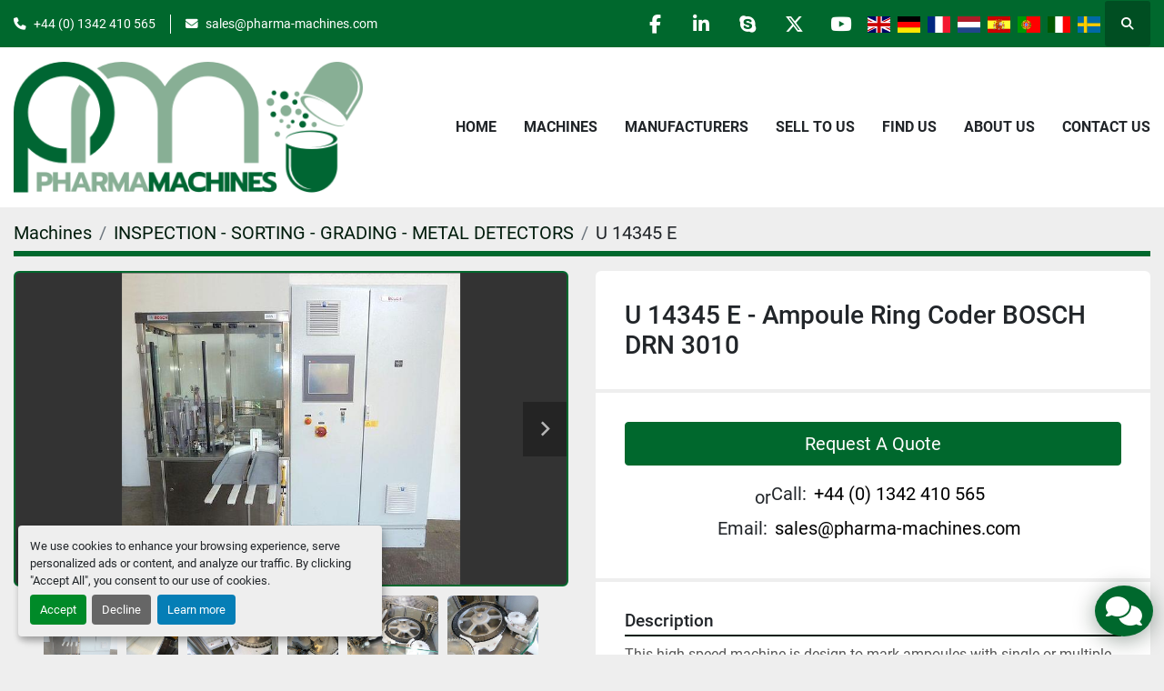

--- FILE ---
content_type: text/html; charset=utf-8
request_url: https://www.pharma-machines.com/listings/945546-used-u-14345-e-ampoule-ring-coder-bosch-drn-3010
body_size: 6680
content:
<!DOCTYPE html><html id="mh" lang="en"><head><title>Used U 14345 E - Ampoule Ring Coder BOSCH DRN 3010 for Sale at Pharma Machines</title><meta content="Used U 14345 E - Ampoule Ring Coder BOSCH DRN 3010 for Sale at Pharma Machines" property="title" /><meta content="text/html; charset=UTF-8" http-equiv="Content-Type" /><meta content="width=device-width, initial-scale=1.0" name="viewport" /><meta content="This high-speed machine is design to mark ampoules with single or multiple ring codes. It is useful for identifying trial batches or for adding colour codes to standard batches of Ampoules for identification purposes or to avoid intermixing of bat..." name="description" /><meta content="wss://system.machinio.com/cable" name="cable-url" /><meta content="This high-speed machine is design to mark ampoules with single or multiple ring codes. It is useful for identifying trial batches or for adding colour codes to standard batches of Ampoules for identification purposes or to avoid intermixing of bat..." property="og:description" /><meta content="Used U 14345 E - Ampoule Ring Coder BOSCH DRN 3010 for Sale at Pharma Machines" property="og:title" /><meta content="website" property="og:type" /><meta content="summary_large_image" property="twitter:card" /><meta content="Used U 14345 E - Ampoule Ring Coder BOSCH DRN 3010 for Sale at Pharma Machines" property="twitter:title" /><meta content="This high-speed machine is design to mark ampoules with single or multiple ring codes. It is useful for identifying trial batches or for adding colour codes to standard batches of Ampoules for identification purposes or to avoid intermixing of bat..." property="twitter:description" /><meta content="https://i.machineryhost.com/775c4e1ef7afdccca08262de58eadcbd/large-2377.jpg" property="twitter:image" /><link href="https://i.machineryhost.com" rel="preconnect" /><link href="https://i.system.machinio.com" rel="preconnect" /><link href="https://s3.amazonaws.com" rel="preconnect" /><meta content="https://i.machineryhost.com/775c4e1ef7afdccca08262de58eadcbd/large-2377.jpg" property="og:image" /><link rel="stylesheet" href="/styles/custom-f49cd80fb3925b04a7bbc48a81dab047.css" media="all" /><link rel="stylesheet" href="/packs/css/918-ca3a6288.css" media="all" />
<link rel="stylesheet" href="/packs/css/application-5f9e7bfe.css" media="all" /><link href="https://www.pharma-machines.com/listings/945546-used-u-14345-e-ampoule-ring-coder-bosch-drn-3010" rel="canonical" /><meta content="https://www.pharma-machines.com/listings/945546-used-u-14345-e-ampoule-ring-coder-bosch-drn-3010" property="og:url" /><link rel="icon" type="image/x-icon" href="https://f.machineryhost.com/8abbb02cdfad301433ae0e6e465b8a8f/favicon.png" /><link rel="apple-touch-icon" type="image/png" href="https://f.machineryhost.com/8abbb02cdfad301433ae0e6e465b8a8f/favicon.png" /><script id="json-ld" type="application/ld+json">{"@context":"https://schema.org/","@type":"Product","name":"U 14345 E - Ampoule Ring Coder BOSCH DRN 3010","description":"This high-speed machine is design to mark ampoules with single or multiple ring codes. It is useful for identifying trial batches or for adding colour codes to standard batches of Ampoules for identification purposes or to avoid intermixing of batches. The machine has a capacity of 24,000 ampoules per hour and is offered complete with 5 sets of change parts to cover 1 ml: d=10.75mm, h=70mm 2 ml: d= 10.75mm, h=83mm 5 ml: d=14.75mm, h=95mm 10 ml: d=17.75mm, h=112mm 20 ml: d=22.50mm, h=126mm (All according to DIN/ISO 9187-1)","productID":945546,"category":"INSPECTION - SORTING - GRADING - METAL DETECTORS","offers":{"@type":"Offer","url":"https://www.pharma-machines.com/listings/945546-used-u-14345-e-ampoule-ring-coder-bosch-drn-3010","itemCondition":"https://schema.org/UsedCondition","availability":"http://schema.org/InStock","seller":"Pharma Machines"},"brand":{"@type":"Brand","name":"Bosch, Crailsheim - Germany"},"model":"BOSCH DRN 3010","sku":"U 14345 E","image":["https://i.machineryhost.com/775c4e1ef7afdccca08262de58eadcbd/large-2377.jpg","https://i.machineryhost.com/78dda0dc6f38e1c308a85ed74cc43bca/large-2377.jpg","https://i.machineryhost.com/aa582d4fa91d02aee691abdf556848c2/large-2377.jpg","https://i.machineryhost.com/1c1be3ac03f36c1f3f7366c6f7adf0d2/large-2377.jpg","https://i.machineryhost.com/de5cf92944c5ff8ca601f90316a69b61/large-2377.jpg","https://i.machineryhost.com/74788cbb9ab0875530b13cb85c22d551/large-2377.jpg","https://i.machineryhost.com/5606e8367ff4bb2b3741a4cc6b5c93ec/large-2377.jpg","https://i.machineryhost.com/bfb321bbe9f9747b1ec9f410f3a88652/large-2377.jpg","https://i.machineryhost.com/16806b47a95bc04bc93dec66ac478c5c/large-2377.jpg","https://i.machineryhost.com/ef31f151d068ee0d8c7b418f3f90b2ba/large-2377.jpg","https://i.machineryhost.com/3d16c484ae3914b53f9c908193e01e09/large-2377.jpg"]}</script><script id="json-ld" type="application/ld+json">{ "@context" : "https://schema.org", "@type" : "LocalBusiness", "name" : "Pharma Machines", "address" : "Pharma Machines Ltd, 12 Charlwoods Road, East Grinstead, West Sussex RH19 2HU, England", "url" : "https://www.pharma-machines.com", "image": "https://f.machineryhost.com/4962c6dc842b9eee76f3c1ff775a92dc/logo.png", "telephone" : "+44 (0) 1342 410 565"}</script></head><body class="body-s2546 body-xl-container"><code data-configs="{&quot;currency&quot;:&quot;eur&quot;,&quot;convert_prices&quot;:false,&quot;gdpr_compliance&quot;:true,&quot;currency_iso_code&quot;:false,&quot;show_webshop_stripe_invoice_checkout_hint&quot;:false,&quot;private_price_webshop&quot;:false,&quot;enable_listing_quantity&quot;:false,&quot;allow_offer&quot;:false,&quot;terms_of_sales_path&quot;:null,&quot;automated_locale&quot;:false,&quot;primary_language_code&quot;:&quot;en&quot;,&quot;manual_languages&quot;:[&quot;en&quot;],&quot;controller_name&quot;:&quot;listings&quot;,&quot;webshop_type&quot;:&quot;ecommerce&quot;,&quot;create_webshop_lead&quot;:null,&quot;display_cookies_consent&quot;:true,&quot;privacy_policy_page&quot;:null,&quot;contact_form_attach_files_limit&quot;:10,&quot;submit_order_button_text&quot;:null,&quot;shopping_cart_header_title&quot;:null,&quot;custom_newsletter_button_title&quot;:null,&quot;restrict_lead_submission_by_buyer_location&quot;:false}"></code><div class="page-wrapper"><div class="hidden-print header-layout"><header class="site-header power" id="site-header"><div class="site-header__top-bar bg-primary"><div class="container"><div class="row"><div class="col-12 d-flex flex-column flex-lg-row align-items-center justify-content-between"><div class="site-header__contacts d-flex flex-column flex-md-row align-items-center my-2 my-lg-0"><div class="phone d-flex position-relative site-header__contacts__item"><a class="contact-tracking phone notranslate" href="tel:+4401342410565"> +44 (0) 1342 410 565</a></div><div class="email d-flex position-relative site-header__contacts__item"><a class="contact-tracking email notranslate" href="mailto:sales@pharma-machines.com"> sales@pharma-machines.com</a></div></div><div class="d-flex align-items-center mb-2 mb-lg-0 site-header__top-bar-right flex-column flex-md-row"><div class="external-links d-flex my-2 my-md-0"><a aria-label="facebook" class="social-link notranslate facebook d-inline-flex align-items-center justify-content-center" href="https://www.facebook.com/Pharma-Machines-Ltd-215312391861287/" rel="noopener" target="_blank"><i class="fa-facebook-f fa-brands"></i><span class="sr-only">facebook</span></a><a aria-label="linkedin" class="social-link notranslate linkedin d-inline-flex align-items-center justify-content-center" href="https://www.linkedin.com/in/danny-wood-3327273b/" rel="noopener" target="_blank"><i class="fa-linkedin-in fa-brands"></i><span class="sr-only">linkedin</span></a><a aria-label="skype" class="social-link notranslate skype d-inline-flex align-items-center justify-content-center" href="skype:danny.wood?call" rel="noopener" target="_blank"><i class="fa-skype fa-brands"></i><span class="sr-only">skype</span></a><a aria-label="twitter" class="social-link notranslate twitter d-inline-flex align-items-center justify-content-center" href="https://twitter.com/PharmaMachines" rel="noopener" target="_blank"><i class="fa-x-twitter fa-brands"></i><span class="sr-only">twitter</span></a><a aria-label="youtube" class="social-link notranslate youtube d-inline-flex align-items-center justify-content-center" href="http://www.youtube.com/user/pharmamachinesltd" rel="noopener" target="_blank"><i class="fa-youtube fa-brands"></i><span class="sr-only">youtube</span></a></div><div class="site-header__languages-widget hidden-print mb-2 mb-md-0" id="site-header-languages-widget"><div class="google-translate google-translate-list d-flex"><a class="px-1" data-lang="en" href="#"><img alt="en-GB" src="/packs/static/node_modules/flag-icon/svg/country-4x3/gb-683555226f9f1d62f1c4.svg" /></a><a class="px-1" data-lang="de" href="#"><img alt="de-DE" src="/packs/static/node_modules/flag-icon/svg/country-4x3/de-e49a32e9ea7785d920e4.svg" /></a><a class="px-1" data-lang="fr" href="#"><img alt="fr-FR" src="/packs/static/node_modules/flag-icon/svg/country-4x3/fr-1ff689d349e0bf026ffe.svg" /></a><a class="px-1" data-lang="nl" href="#"><img alt="nl-NL" src="/packs/static/node_modules/flag-icon/svg/country-4x3/nl-24917e4b59d397a055d2.svg" /></a><a class="px-1" data-lang="es" href="#"><img alt="es-ES" src="/packs/static/node_modules/flag-icon/svg/country-4x3/es-1b922552371d3513bd8a.svg" /></a><a class="px-1" data-lang="pt" href="#"><img alt="pt-PT" src="/packs/static/node_modules/flag-icon/svg/country-4x3/pt-85b03fa348f502e020c4.svg" /></a><a class="px-1" data-lang="it" href="#"><img alt="it-IT" src="/packs/static/node_modules/flag-icon/svg/country-4x3/it-3b30705a1b547daf62c1.svg" /></a><a class="px-1" data-lang="sv" href="#"><img alt="sv-SE" src="/packs/static/node_modules/flag-icon/svg/country-4x3/se-2308d50d783ea252cba5.svg" /></a></div></div><a class="site-header__search-icon d-inline-flex align-items-center justify-content-center" href="/listings" id="site-header-search-icon"><i class="fa fa-search"></i><span class="sr-only">Search</span></a></div></div></div></div></div><div class="site-header__main-bar site-header__content sticky-nav"><div class="container"><div class="row"><div class="col-12 d-flex align-items-center justify-content-between"><div class="site-header__logo flex-shrink-0 d-flex align-items-center justify-content-center "><a class="" href="/"><img class="" alt="Pharma Machines" src="https://f.machineryhost.com/4962c6dc842b9eee76f3c1ff775a92dc/logo.png" /></a></div><nav class="primary-nav"><ul class="primary-nav__navbar"><li class="primary-nav__item home"><a class="primary-nav__link" href="/">Home</a></li><li class="primary-nav__item inventory"><a class="primary-nav__link" href="/categories">Machines</a></li><li class="primary-nav__item"><a class="primary-nav__link" href="/manufacturers">Manufacturers</a></li><li class="primary-nav__item"><a class="primary-nav__link" href="/pages/sell-to-us">Sell to Us</a></li><li class="primary-nav__item"><a class="primary-nav__link" href="/pages/find-us">Find Us</a></li><li class="primary-nav__item"><a class="primary-nav__link" href="/pages/about-us">About Us</a></li><li class="primary-nav__item"><a class="primary-nav__link" href="/pages/contact-us">Contact Us</a></li></ul></nav><div class="hamburger-wrapper d-flex d-lg-none align-items-center" data-role="hamburger-menu"><button aria-label="Menu" class="hamburger hamburger--spin d-flex align-items-center" type="button"><div class="hamburger-box"><div class="hamburger-inner"></div></div></button><h5 class="ml-2 mb-0">Menu</h5></div></div></div></div></div></header></div><div class="page-layout" id="page-layout"><div class="page-inner" id="page-inner"><div class="listing-show default" data-listing-id="945546" role="main"><div class="container"><div class="index-header__outer row mt-2"><div class="index-header col-12"><div class="index-header__inner"><nav aria-label="breadcrumb" class="py-2"><ol class="breadcrumb" itemscope="" itemtype="http://schema.org/BreadcrumbList"><li class="breadcrumb-item" itemid="/categories" itemprop="itemListElement" itemscope="" itemtype="http://schema.org/ListItem"><meta content="1" itemprop="position" /><a itemprop="item" itemtype="http://schema.org/Thing" itemid="/categories" itemscope="itemscope" aria-label="Machines" href="/categories"><span itemprop="name">Machines</span></a></li><li class="breadcrumb-item" itemid="/inspection-sorting-grading-metal-detectors" itemprop="itemListElement" itemscope="" itemtype="http://schema.org/ListItem"><meta content="2" itemprop="position" /><a itemprop="item" itemtype="http://schema.org/Thing" itemid="/inspection-sorting-grading-metal-detectors" itemscope="itemscope" aria-label="INSPECTION - SORTING - GRADING - METAL DETECTORS" href="/inspection-sorting-grading-metal-detectors"><span itemprop="name">INSPECTION - SORTING - GRADING - METAL DETECTORS</span></a></li><li class="breadcrumb-item active" itemid="/listings/945546-used-u-14345-e-ampoule-ring-coder-bosch-drn-3010" itemprop="itemListElement" itemscope="" itemtype="http://schema.org/ListItem"><meta content="3" itemprop="position" /><meta content="/listings/945546-used-u-14345-e-ampoule-ring-coder-bosch-drn-3010" itemid="/listings/945546-used-u-14345-e-ampoule-ring-coder-bosch-drn-3010" itemprop="item" itemscope="" itemtype="http://schema.org/Thing" /><span content="U 14345 E - Ampoule Ring Coder BOSCH DRN 3010" itemprop="name">U 14345 E</span></li></ol></nav></div></div></div><div class="pb-5"><div class="row"><div class="col-sm-12 col-lg-6"><div class="d-md-none bg-white rounded-top p-4 mb-3"><h3 class="show-info__title default-listing-title m-0">U 14345 E - Ampoule Ring Coder BOSCH DRN 3010</h3></div><div class="sticky-gallery"><div class="gallery w-100" id="gallery"><div class="gallery__item overflow-hidden gallery__item--16-9 object-fit--auto"><div class="gallery__nav gallery__nav--prev"><i class="fa-sharp fa-solid fa-angle-left"></i></div><div class="gallery__nav gallery__nav--next"><i class="fa-sharp fa-solid fa-angle-right"></i></div><img alt="Used U 14345 E - Ampoule Ring Coder BOSCH DRN 3010" data-index="-1" class="gallery-image" data-image-index="-1" fetchpriority="high" itemprop="image" src="https://i.machineryhost.com/775c4e1ef7afdccca08262de58eadcbd/large-2377.jpg" /></div><ul class="gallery__thumbnail-container list-unstyled d-none d-md-flex"><li class="gallery__thumbnail current position-relative d-flex align-items-center justify-content-center" data-index="-1" data-muted="" data-type="img"><img alt="Used U 14345 E - Ampoule Ring Coder BOSCH DRN 3010" src="https://i.machineryhost.com/775c4e1ef7afdccca08262de58eadcbd/large-2377.jpg" /></li><li class="gallery__thumbnail position-relative d-flex align-items-center justify-content-center" data-index="0" data-src="https://i.machineryhost.com/78dda0dc6f38e1c308a85ed74cc43bca/large-2377.jpg" data-type="img"><img alt="Used U 14345 E - Ampoule Ring Coder BOSCH DRN 3010" class="gallery-image lazy" data-image-index="0" data-src="https://i.machineryhost.com/78dda0dc6f38e1c308a85ed74cc43bca/large-2377.jpg" data-start-index="0" itemprop="image" src="/packs/static/listings/images/loader-9a117e7790fe3298f22b.gif" /></li><li class="gallery__thumbnail position-relative d-flex align-items-center justify-content-center" data-index="1" data-src="https://i.machineryhost.com/aa582d4fa91d02aee691abdf556848c2/large-2377.jpg" data-type="img"><img alt="Used U 14345 E - Ampoule Ring Coder BOSCH DRN 3010" class="gallery-image lazy" data-image-index="1" data-src="https://i.machineryhost.com/aa582d4fa91d02aee691abdf556848c2/large-2377.jpg" itemprop="image" src="/packs/static/listings/images/loader-9a117e7790fe3298f22b.gif" /></li><li class="gallery__thumbnail position-relative d-flex align-items-center justify-content-center" data-index="2" data-src="https://i.machineryhost.com/1c1be3ac03f36c1f3f7366c6f7adf0d2/large-2377.jpg" data-type="img"><img alt="Used U 14345 E - Ampoule Ring Coder BOSCH DRN 3010" class="gallery-image lazy" data-image-index="2" data-src="https://i.machineryhost.com/1c1be3ac03f36c1f3f7366c6f7adf0d2/large-2377.jpg" itemprop="image" src="/packs/static/listings/images/loader-9a117e7790fe3298f22b.gif" /></li><li class="gallery__thumbnail position-relative d-flex align-items-center justify-content-center" data-index="3" data-src="https://i.machineryhost.com/de5cf92944c5ff8ca601f90316a69b61/large-2377.jpg" data-type="img"><img alt="Used U 14345 E - Ampoule Ring Coder BOSCH DRN 3010" class="gallery-image lazy" data-image-index="3" data-src="https://i.machineryhost.com/de5cf92944c5ff8ca601f90316a69b61/large-2377.jpg" itemprop="image" src="/packs/static/listings/images/loader-9a117e7790fe3298f22b.gif" /></li><li class="gallery__thumbnail position-relative d-flex align-items-center justify-content-center" data-index="4" data-src="https://i.machineryhost.com/74788cbb9ab0875530b13cb85c22d551/large-2377.jpg" data-type="img"><img alt="Used U 14345 E - Ampoule Ring Coder BOSCH DRN 3010" class="gallery-image lazy" data-image-index="4" data-src="https://i.machineryhost.com/74788cbb9ab0875530b13cb85c22d551/large-2377.jpg" itemprop="image" src="/packs/static/listings/images/loader-9a117e7790fe3298f22b.gif" /></li><li class="gallery__thumbnail position-relative d-flex align-items-center justify-content-center" data-index="5" data-src="https://i.machineryhost.com/5606e8367ff4bb2b3741a4cc6b5c93ec/large-2377.jpg" data-type="img"><img alt="Used U 14345 E - Ampoule Ring Coder BOSCH DRN 3010" class="gallery-image lazy" data-image-index="5" data-src="https://i.machineryhost.com/5606e8367ff4bb2b3741a4cc6b5c93ec/large-2377.jpg" itemprop="image" src="/packs/static/listings/images/loader-9a117e7790fe3298f22b.gif" /></li><li class="gallery__thumbnail position-relative d-flex align-items-center justify-content-center" data-index="6" data-src="https://i.machineryhost.com/bfb321bbe9f9747b1ec9f410f3a88652/large-2377.jpg" data-type="img"><img alt="Used U 14345 E - Ampoule Ring Coder BOSCH DRN 3010" class="gallery-image lazy" data-image-index="6" data-src="https://i.machineryhost.com/bfb321bbe9f9747b1ec9f410f3a88652/large-2377.jpg" itemprop="image" src="/packs/static/listings/images/loader-9a117e7790fe3298f22b.gif" /></li><li class="gallery__thumbnail position-relative d-flex align-items-center justify-content-center" data-index="7" data-src="https://i.machineryhost.com/16806b47a95bc04bc93dec66ac478c5c/large-2377.jpg" data-type="img"><img alt="Used U 14345 E - Ampoule Ring Coder BOSCH DRN 3010" class="gallery-image lazy" data-image-index="7" data-src="https://i.machineryhost.com/16806b47a95bc04bc93dec66ac478c5c/large-2377.jpg" itemprop="image" src="/packs/static/listings/images/loader-9a117e7790fe3298f22b.gif" /></li><li class="gallery__thumbnail position-relative d-flex align-items-center justify-content-center" data-index="8" data-src="https://i.machineryhost.com/ef31f151d068ee0d8c7b418f3f90b2ba/large-2377.jpg" data-type="img"><img alt="Used U 14345 E - Ampoule Ring Coder BOSCH DRN 3010" class="gallery-image lazy" data-image-index="8" data-src="https://i.machineryhost.com/ef31f151d068ee0d8c7b418f3f90b2ba/large-2377.jpg" itemprop="image" src="/packs/static/listings/images/loader-9a117e7790fe3298f22b.gif" /></li><li class="gallery__thumbnail position-relative d-flex align-items-center justify-content-center" data-index="9" data-src="https://i.machineryhost.com/3d16c484ae3914b53f9c908193e01e09/large-2377.jpg" data-type="img"><img alt="Used U 14345 E - Ampoule Ring Coder BOSCH DRN 3010" class="gallery-image lazy" data-image-index="9" data-src="https://i.machineryhost.com/3d16c484ae3914b53f9c908193e01e09/large-2377.jpg" itemprop="image" src="/packs/static/listings/images/loader-9a117e7790fe3298f22b.gif" /></li></ul></div><div class="utility-button__wrapper utility-button__wrapper--show d-print-none"><button aria-label="Share via Email" class="btn email-button" data-email-lang="en" data-listing-id="945546" id="js-email"><i aria-hidden="true" class="fa-sharp fa-solid fa-envelope"></i><span class="ml-2">Share via Email</span></button><button aria-label="Print Listing" class="btn print-button" data-role="js-print"><i class="fa-sharp fa-solid fa-print"></i><span class="ml-2">Print Listing</span></button></div></div></div><div class="col-12 col-lg-6"><div class="show-info position-relative"><div class="show-info__header d-flex flex-column gap-16"><h1 class="show-info__title default-listing-title d-none d-md-block mb-0">U 14345 E - Ampoule Ring Coder BOSCH DRN 3010</h1><div class="d-flex justify-content-between"><div class="d-flex flex-column"></div></div></div><div class="show-info__contact-details"><button class="contact-seller-button js-contact-btn btn btn-lg btn-block hidden-print btn-primary" data-listing-id="945546">Request A Quote</button><div class="show-info__contact-details__phone d-flex flex-wrap align-items-center justify-content-center"><span class="show-info__contact-details__or">or</span><div class="d-flex flex-column flex-lg-row justify-content-lg-center mb-2"><span class="mr-2">Call:</span><a class="show-info__contact-details__phone-link notranslate contact-tracking mr-2" href="tel:+4401342410565">+44 (0) 1342 410 565</a></div><div class="d-flex flex-column flex-lg-row justify-content-lg-center mb-2"><span class="mr-2">Email:</span> <a class="show-info__contact-details__phone-link notranslate contact-tracking mr-2" href="mailto:sales@pharma-machines.com">sales@pharma-machines.com</a></div></div></div><div class="show-info__description"><h3 class="show-info__section-heading">Description</h3><div class="show-info__section-text ql-editor p-0 overflow-hidden">This high-speed machine is design to mark ampoules with single or multiple ring codes.

It is useful for identifying trial batches or for adding colour codes to standard batches of Ampoules for identification purposes or to avoid intermixing of batches.

The machine has a capacity of 24,000 ampoules per hour and is offered complete with 5 sets of change parts to cover

1 ml: d=10.75mm, h=70mm
2 ml: d= 10.75mm, h=83mm
5 ml: d=14.75mm, h=95mm
10 ml: d=17.75mm, h=112mm
20 ml: d=22.50mm, h=126mm
(All according to DIN/ISO 9187-1)</div><div class="show-info__description-toggle__wrapper hidden-print"><a class="show-info__description-toggle description-toggle btn px-0" href="#" id="description-toggle">Show All</a></div></div><div class="show-info__specifications text-xs"><h3 class="show-info__section-heading d-flex justify-content-between align-items-end">Specifications</h3><table class="w-100 table-xs-fixed"><tbody><tr><td>Manufacturer</td><td class="text-xs-ellipsis notranslate">Bosch, Crailsheim - Germany</td></tr><tr><td>Model</td><td class="text-xs-ellipsis notranslate">BOSCH DRN 3010</td></tr><tr><td>Condition</td><td class="text-xs-ellipsis"><link itemprop="itemCondition" href="http://schema.org/UsedCondition" />Used</td></tr><tr><td>Stock Number</td><td class="text-xs-ellipsis notranslate">U 14345 E</td></tr></tbody></table></div></div></div></div></div></div></div></div><footer class="site-footer simple" id="site-footer"><div class="container-fluid"><div class="row justify-content-center"><div class="text-center d-flex flex-column justify-content-center col-12"><div class="d-flex flex-wrap justify-content-center"><div class="site-footer__logo m-2 "><a class="" aria-label="Pharma Machines" href="/"><img alt="Pharma Machines" class="lazy" data-src="https://f.machineryhost.com/4962c6dc842b9eee76f3c1ff775a92dc/logo.png" /></a></div></div></div></div></div><div class="container"><div class="row"><div class="col-12 text-center d-flex justify-content-center flex-column"><ul class="footer-nav nav"><li class="footer-nav__item"><a class="footer-nav__link active" href="/listings">Machines</a></li><li class="footer-nav__item"><a class="footer-nav__link active" href="/pages/sell-to-us">Sell to Us</a></li><li class="footer-nav__item"><a class="footer-nav__link active" href="/pages/find-us">Find Us</a></li><li class="footer-nav__item"><a class="footer-nav__link active" href="/pages/about-us">About Us</a></li><li class="footer-nav__item"><a class="footer-nav__link active" href="/pages/contact-us">Contact Us</a></li></ul><div class="external-links site-footer__external-links d-flex flex-wrap justify-content-center"><a aria-label="facebook" class="social-link notranslate facebook btn btn-outline-primary d-flex align-items-center justify-content-center flex-shrink-0" href="https://www.facebook.com/Pharma-Machines-Ltd-215312391861287/" rel="noopener" target="_blank"><i class="fa-facebook-f fa-brands"></i><span class="sr-only">facebook</span></a><a aria-label="linkedin" class="social-link notranslate linkedin btn btn-outline-primary d-flex align-items-center justify-content-center flex-shrink-0" href="https://www.linkedin.com/in/danny-wood-3327273b/" rel="noopener" target="_blank"><i class="fa-linkedin-in fa-brands"></i><span class="sr-only">linkedin</span></a><a aria-label="skype" class="social-link notranslate skype btn btn-outline-primary d-flex align-items-center justify-content-center flex-shrink-0" href="skype:danny.wood?call" rel="noopener" target="_blank"><i class="fa-skype fa-brands"></i><span class="sr-only">skype</span></a><a aria-label="twitter" class="social-link notranslate twitter btn btn-outline-primary d-flex align-items-center justify-content-center flex-shrink-0" href="https://twitter.com/PharmaMachines" rel="noopener" target="_blank"><i class="fa-x-twitter fa-brands"></i><span class="sr-only">twitter</span></a><a aria-label="youtube" class="social-link notranslate youtube btn btn-outline-primary d-flex align-items-center justify-content-center flex-shrink-0" href="http://www.youtube.com/user/pharmamachinesltd" rel="noopener" target="_blank"><i class="fa-youtube fa-brands"></i><span class="sr-only">youtube</span></a></div></div></div><div class="row"><div class="col-12 text-center"><div class="cookies"><a class="consent-modal-button" href="#">Manage Cookies</a></div></div></div></div></footer><div class="fixed_container d-print-none"><div class="live-chat-icon" data-automated-chat-response="false" data-chat-analytics="disabled" data-chat-contact-form="" id="live-chat-icon"><div class="floating-btn"><div class="fa fa-comments"></div><span class="invisible floating-btn--background"><div class="floating-btn--indicator text-center"></div></span></div></div></div></div></div><script>
//<![CDATA[
var _rollbarConfig = {
  accessToken: "aec4e181ec6a45498ca430cb2d1dcff8",
  captureUncaught: true,
  captureUnhandledRejections: true,
  ignoredMessages: [
    '(.*)QuotaExceededError:(.*)',
    '(.*)DOM Exception 22:(.*)',
    'QuotaExceededError(.*)',
    'DOM Exception 22(.*)',
    'DOM Exception 22: QuotaExceededError: An attempt was made to add something to storage that exceeded the quota.',
    'The quota has been exceeded.',
    'Object Not Found Matching Id',
    'Script error.',
    '(.*)[lgst]\\.a\\.init is not a function\\.(.*)',
    "SyntaxError: Unexpected keyword 'this'",
    "Cannot read properties of null \\(reading .style.\\)",
    "null is not an object \\(evaluating .a\\.style.\\)",
    "Can't find variable: gmo",
    "scrollReadRandom",
    "replaceChildren is not a function",
    "Cannot read properties of undefined \\(reading .value.\\)"
  ],
  payload: {
    environment: "production"
  }
};
//]]>
</script><script src="/packs/js/runtime-4e83ecbc66661d7bb1f5.js" defer="defer"></script>
<script src="/packs/js/692-1ab0e0c46d8705502bce.js" defer="defer"></script>
<script src="/packs/js/706-cee65121c381e619848d.js" defer="defer"></script>
<script src="/packs/js/635-0afd58c9e729fe544641.js" defer="defer"></script>
<script src="/packs/js/918-9a6f14d0cc992d20f83e.js" defer="defer"></script>
<script src="/packs/js/236-7fa987d4f1b56984a996.js" defer="defer"></script>
<script src="/packs/js/application-673afaabc29bd278b405.js" defer="defer"></script>
<script src="/packs/js/624-94c5ec60afc06453862e.js" defer="defer"></script>
<script src="/packs/js/rollbar-1c051f26f9e7b1752fca.js" defer="defer"></script>
<script src="/packs/js/528-7b8c29e36f679da2e684.js" defer="defer"></script>
<script src="/packs/js/cookies_consent-5e05f4df80b8df00f7e6.js" defer="defer"></script>
<script src="/packs/js/368-8e0a32fe4c52b049fb40.js" defer="defer"></script>
<script src="/packs/js/language_widget-58659b39e43d76f18ca7.js" defer="defer"></script>
<script src="/packs/js/764-c077c878bdeb25835260.js" defer="defer"></script>
<script src="/packs/js/841-90387483698fdd9030e6.js" defer="defer"></script>
<script src="/packs/js/gallery-fa2cce6480da9465cc71.js" defer="defer"></script>
<script src="/packs/js/203-9426842378aeff99f16e.js" defer="defer"></script>
<script src="/packs/js/live_chat-6b6bcf244ac83aba4338.js" defer="defer"></script>
<script src="/packs/js/sticky_header-60e519ca963dffe0bd64.js" defer="defer"></script>
<script src="/packs/js/owl_carousel-dca796c866e00378e552.js" defer="defer"></script><script crossorigin="anonymous" src="https://kit.fontawesome.com/722e3adc3e.js"></script><script src="https://cdnjs.cloudflare.com/polyfill/v3/polyfill.min.js?version=4.8.0&amp;features=Element.prototype.replaceChildren"></script><script type="application/javascript">var headerClock = document.getElementById('header-clock');
if (headerClock) {
  function dateToText(date) {
    var hours = date.getHours()
    var minutes = date.getMinutes();
    var seconds = date.getSeconds();
    if (minutes < 10) minutes = '0'+minutes;
    if (hours < 10) hours = '0'+hours;
    if (seconds < 10) seconds = '0'+seconds;
    return hours + ":" + minutes + ":" + seconds;
  }
  function updateClocks() {
    for (var i = 0; i < window.arrClocks.length; i++) {
      var clock = window.arrClocks[i];
      var offset = window.arrOffsets[i];
      clock.innerHTML = dateToText(new Date(new Date().getTime()+offset));
    }
  }
  function startClocks() {
    clockElements = document.getElementsByClassName('clock');
    window.arrClocks = []
    window.arrOffsets = [];
    var j = 0;
    for(var i = 0; i < clockElements.length; i++) {
      el = clockElements[i];
      timezone = parseInt(el.getAttribute('timezone'));
      if (!isNaN(timezone)) {
        var tzDifference = timezone * 60 + (new Date()).getTimezoneOffset();
        var offset = tzDifference * 60 * 1000;
        window.arrClocks.push(el);
        window.arrOffsets.push(offset);
      }
    }
    updateClocks();
    clockID = setInterval(updateClocks, 1000);
  }
  setTimeout(startClocks, 100);
}

var headerDate = document.getElementById('header-date');
if (headerDate) {
  var date = new Date();
  var day = date.getDate();
  var year = date.getFullYear();
  var monthNames = ["January", "February", "March", "April", "May", "June", "July", "August", "September", "October", "November", "December"];
  var dayNames = ["Sunday", "Monday", "Tuesday", "Wednesday", "Thursday", "Friday", "Saturday"];
  var monthLabel = document.getElementsByClassName('month-label')[0].innerHTML = monthNames[date.getMonth()];
  var dayLabel = document.getElementsByClassName("day-label")[0].innerHTML = day;
  var weekdayLabel = document.getElementsByClassName("weekday-label")[0].innerHTML = dayNames[date.getDay(0)];
}</script></body></html>